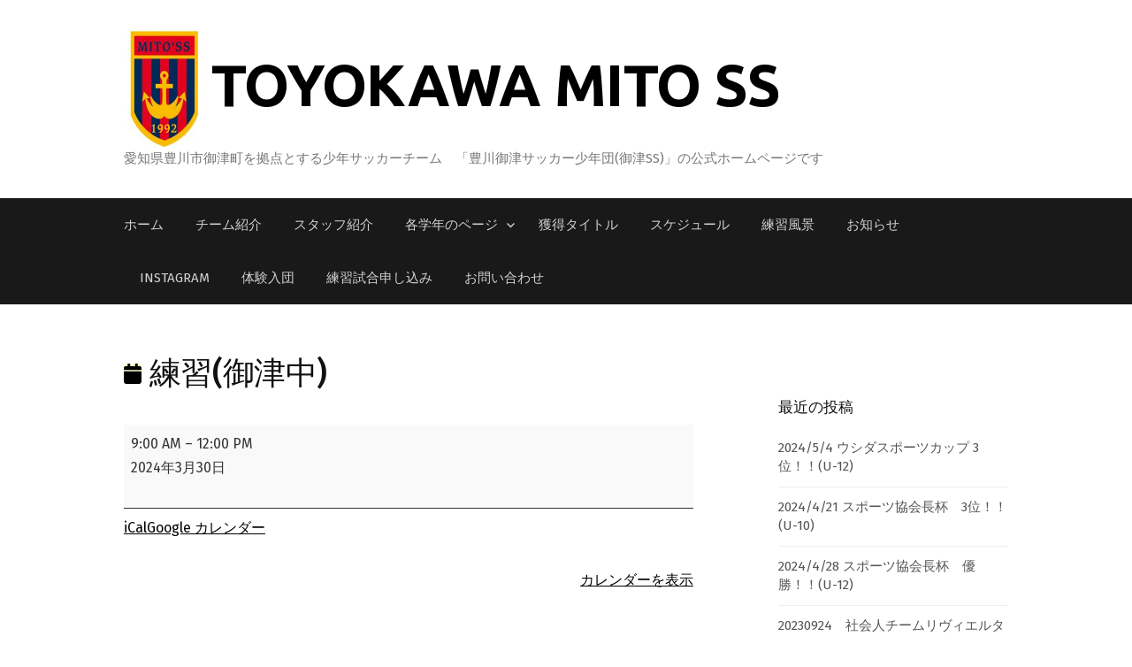

--- FILE ---
content_type: text/html; charset=UTF-8
request_url: http://mito-ss.com/mc-events/%E7%B7%B4%E7%BF%92%E5%BE%A1%E6%B4%A5%E4%B8%AD-125/
body_size: 11283
content:
<!DOCTYPE html>
<!--[if IE 8]>
<html class="ie8" lang="ja">
<![endif]-->
<!--[if !(IE 8) ]><!-->
<html lang="ja">
<!--<![endif]-->
<head>
<meta charset="UTF-8">
<meta name="viewport" content="width=device-width, initial-scale=1">
<link rel="profile" href="http://gmpg.org/xfn/11">
<link rel="pingback" href="http://mito-ss.com/xmlrpc.php">
<!--[if lt IE 9]>
<script src="http://mito-ss.com/wp-content/themes/first/js/html5shiv.js"></script>
<![endif]-->
<title>練習(御津中) &#8211; TOYOKAWA    MITO SS</title>
<meta name='robots' content='max-image-preview:large' />
<link rel='dns-prefetch' href='//fonts.googleapis.com' />
<link rel="alternate" type="application/rss+xml" title="TOYOKAWA    MITO SS &raquo; フィード" href="http://mito-ss.com/feed/" />
<link rel="alternate" type="application/rss+xml" title="TOYOKAWA    MITO SS &raquo; コメントフィード" href="http://mito-ss.com/comments/feed/" />
<link rel="alternate" title="oEmbed (JSON)" type="application/json+oembed" href="http://mito-ss.com/wp-json/oembed/1.0/embed?url=http%3A%2F%2Fmito-ss.com%2Fmc-events%2F%25e7%25b7%25b4%25e7%25bf%2592%25e5%25be%25a1%25e6%25b4%25a5%25e4%25b8%25ad-125%2F" />
<link rel="alternate" title="oEmbed (XML)" type="text/xml+oembed" href="http://mito-ss.com/wp-json/oembed/1.0/embed?url=http%3A%2F%2Fmito-ss.com%2Fmc-events%2F%25e7%25b7%25b4%25e7%25bf%2592%25e5%25be%25a1%25e6%25b4%25a5%25e4%25b8%25ad-125%2F&#038;format=xml" />
<style id='wp-img-auto-sizes-contain-inline-css' type='text/css'>
img:is([sizes=auto i],[sizes^="auto," i]){contain-intrinsic-size:3000px 1500px}
/*# sourceURL=wp-img-auto-sizes-contain-inline-css */
</style>
<link rel='stylesheet' id='sbr_styles-css' href='http://mito-ss.com/wp-content/plugins/reviews-feed/assets/css/sbr-styles.css?ver=1.1' type='text/css' media='all' />
<style id='wp-block-library-inline-css' type='text/css'>
:root{--wp-block-synced-color:#7a00df;--wp-block-synced-color--rgb:122,0,223;--wp-bound-block-color:var(--wp-block-synced-color);--wp-editor-canvas-background:#ddd;--wp-admin-theme-color:#007cba;--wp-admin-theme-color--rgb:0,124,186;--wp-admin-theme-color-darker-10:#006ba1;--wp-admin-theme-color-darker-10--rgb:0,107,160.5;--wp-admin-theme-color-darker-20:#005a87;--wp-admin-theme-color-darker-20--rgb:0,90,135;--wp-admin-border-width-focus:2px}@media (min-resolution:192dpi){:root{--wp-admin-border-width-focus:1.5px}}.wp-element-button{cursor:pointer}:root .has-very-light-gray-background-color{background-color:#eee}:root .has-very-dark-gray-background-color{background-color:#313131}:root .has-very-light-gray-color{color:#eee}:root .has-very-dark-gray-color{color:#313131}:root .has-vivid-green-cyan-to-vivid-cyan-blue-gradient-background{background:linear-gradient(135deg,#00d084,#0693e3)}:root .has-purple-crush-gradient-background{background:linear-gradient(135deg,#34e2e4,#4721fb 50%,#ab1dfe)}:root .has-hazy-dawn-gradient-background{background:linear-gradient(135deg,#faaca8,#dad0ec)}:root .has-subdued-olive-gradient-background{background:linear-gradient(135deg,#fafae1,#67a671)}:root .has-atomic-cream-gradient-background{background:linear-gradient(135deg,#fdd79a,#004a59)}:root .has-nightshade-gradient-background{background:linear-gradient(135deg,#330968,#31cdcf)}:root .has-midnight-gradient-background{background:linear-gradient(135deg,#020381,#2874fc)}:root{--wp--preset--font-size--normal:16px;--wp--preset--font-size--huge:42px}.has-regular-font-size{font-size:1em}.has-larger-font-size{font-size:2.625em}.has-normal-font-size{font-size:var(--wp--preset--font-size--normal)}.has-huge-font-size{font-size:var(--wp--preset--font-size--huge)}.has-text-align-center{text-align:center}.has-text-align-left{text-align:left}.has-text-align-right{text-align:right}.has-fit-text{white-space:nowrap!important}#end-resizable-editor-section{display:none}.aligncenter{clear:both}.items-justified-left{justify-content:flex-start}.items-justified-center{justify-content:center}.items-justified-right{justify-content:flex-end}.items-justified-space-between{justify-content:space-between}.screen-reader-text{border:0;clip-path:inset(50%);height:1px;margin:-1px;overflow:hidden;padding:0;position:absolute;width:1px;word-wrap:normal!important}.screen-reader-text:focus{background-color:#ddd;clip-path:none;color:#444;display:block;font-size:1em;height:auto;left:5px;line-height:normal;padding:15px 23px 14px;text-decoration:none;top:5px;width:auto;z-index:100000}html :where(.has-border-color){border-style:solid}html :where([style*=border-top-color]){border-top-style:solid}html :where([style*=border-right-color]){border-right-style:solid}html :where([style*=border-bottom-color]){border-bottom-style:solid}html :where([style*=border-left-color]){border-left-style:solid}html :where([style*=border-width]){border-style:solid}html :where([style*=border-top-width]){border-top-style:solid}html :where([style*=border-right-width]){border-right-style:solid}html :where([style*=border-bottom-width]){border-bottom-style:solid}html :where([style*=border-left-width]){border-left-style:solid}html :where(img[class*=wp-image-]){height:auto;max-width:100%}:where(figure){margin:0 0 1em}html :where(.is-position-sticky){--wp-admin--admin-bar--position-offset:var(--wp-admin--admin-bar--height,0px)}@media screen and (max-width:600px){html :where(.is-position-sticky){--wp-admin--admin-bar--position-offset:0px}}

/*# sourceURL=wp-block-library-inline-css */
</style><style id='global-styles-inline-css' type='text/css'>
:root{--wp--preset--aspect-ratio--square: 1;--wp--preset--aspect-ratio--4-3: 4/3;--wp--preset--aspect-ratio--3-4: 3/4;--wp--preset--aspect-ratio--3-2: 3/2;--wp--preset--aspect-ratio--2-3: 2/3;--wp--preset--aspect-ratio--16-9: 16/9;--wp--preset--aspect-ratio--9-16: 9/16;--wp--preset--color--black: #000000;--wp--preset--color--cyan-bluish-gray: #abb8c3;--wp--preset--color--white: #ffffff;--wp--preset--color--pale-pink: #f78da7;--wp--preset--color--vivid-red: #cf2e2e;--wp--preset--color--luminous-vivid-orange: #ff6900;--wp--preset--color--luminous-vivid-amber: #fcb900;--wp--preset--color--light-green-cyan: #7bdcb5;--wp--preset--color--vivid-green-cyan: #00d084;--wp--preset--color--pale-cyan-blue: #8ed1fc;--wp--preset--color--vivid-cyan-blue: #0693e3;--wp--preset--color--vivid-purple: #9b51e0;--wp--preset--gradient--vivid-cyan-blue-to-vivid-purple: linear-gradient(135deg,rgb(6,147,227) 0%,rgb(155,81,224) 100%);--wp--preset--gradient--light-green-cyan-to-vivid-green-cyan: linear-gradient(135deg,rgb(122,220,180) 0%,rgb(0,208,130) 100%);--wp--preset--gradient--luminous-vivid-amber-to-luminous-vivid-orange: linear-gradient(135deg,rgb(252,185,0) 0%,rgb(255,105,0) 100%);--wp--preset--gradient--luminous-vivid-orange-to-vivid-red: linear-gradient(135deg,rgb(255,105,0) 0%,rgb(207,46,46) 100%);--wp--preset--gradient--very-light-gray-to-cyan-bluish-gray: linear-gradient(135deg,rgb(238,238,238) 0%,rgb(169,184,195) 100%);--wp--preset--gradient--cool-to-warm-spectrum: linear-gradient(135deg,rgb(74,234,220) 0%,rgb(151,120,209) 20%,rgb(207,42,186) 40%,rgb(238,44,130) 60%,rgb(251,105,98) 80%,rgb(254,248,76) 100%);--wp--preset--gradient--blush-light-purple: linear-gradient(135deg,rgb(255,206,236) 0%,rgb(152,150,240) 100%);--wp--preset--gradient--blush-bordeaux: linear-gradient(135deg,rgb(254,205,165) 0%,rgb(254,45,45) 50%,rgb(107,0,62) 100%);--wp--preset--gradient--luminous-dusk: linear-gradient(135deg,rgb(255,203,112) 0%,rgb(199,81,192) 50%,rgb(65,88,208) 100%);--wp--preset--gradient--pale-ocean: linear-gradient(135deg,rgb(255,245,203) 0%,rgb(182,227,212) 50%,rgb(51,167,181) 100%);--wp--preset--gradient--electric-grass: linear-gradient(135deg,rgb(202,248,128) 0%,rgb(113,206,126) 100%);--wp--preset--gradient--midnight: linear-gradient(135deg,rgb(2,3,129) 0%,rgb(40,116,252) 100%);--wp--preset--font-size--small: 13px;--wp--preset--font-size--medium: 20px;--wp--preset--font-size--large: 36px;--wp--preset--font-size--x-large: 42px;--wp--preset--spacing--20: 0.44rem;--wp--preset--spacing--30: 0.67rem;--wp--preset--spacing--40: 1rem;--wp--preset--spacing--50: 1.5rem;--wp--preset--spacing--60: 2.25rem;--wp--preset--spacing--70: 3.38rem;--wp--preset--spacing--80: 5.06rem;--wp--preset--shadow--natural: 6px 6px 9px rgba(0, 0, 0, 0.2);--wp--preset--shadow--deep: 12px 12px 50px rgba(0, 0, 0, 0.4);--wp--preset--shadow--sharp: 6px 6px 0px rgba(0, 0, 0, 0.2);--wp--preset--shadow--outlined: 6px 6px 0px -3px rgb(255, 255, 255), 6px 6px rgb(0, 0, 0);--wp--preset--shadow--crisp: 6px 6px 0px rgb(0, 0, 0);}:where(.is-layout-flex){gap: 0.5em;}:where(.is-layout-grid){gap: 0.5em;}body .is-layout-flex{display: flex;}.is-layout-flex{flex-wrap: wrap;align-items: center;}.is-layout-flex > :is(*, div){margin: 0;}body .is-layout-grid{display: grid;}.is-layout-grid > :is(*, div){margin: 0;}:where(.wp-block-columns.is-layout-flex){gap: 2em;}:where(.wp-block-columns.is-layout-grid){gap: 2em;}:where(.wp-block-post-template.is-layout-flex){gap: 1.25em;}:where(.wp-block-post-template.is-layout-grid){gap: 1.25em;}.has-black-color{color: var(--wp--preset--color--black) !important;}.has-cyan-bluish-gray-color{color: var(--wp--preset--color--cyan-bluish-gray) !important;}.has-white-color{color: var(--wp--preset--color--white) !important;}.has-pale-pink-color{color: var(--wp--preset--color--pale-pink) !important;}.has-vivid-red-color{color: var(--wp--preset--color--vivid-red) !important;}.has-luminous-vivid-orange-color{color: var(--wp--preset--color--luminous-vivid-orange) !important;}.has-luminous-vivid-amber-color{color: var(--wp--preset--color--luminous-vivid-amber) !important;}.has-light-green-cyan-color{color: var(--wp--preset--color--light-green-cyan) !important;}.has-vivid-green-cyan-color{color: var(--wp--preset--color--vivid-green-cyan) !important;}.has-pale-cyan-blue-color{color: var(--wp--preset--color--pale-cyan-blue) !important;}.has-vivid-cyan-blue-color{color: var(--wp--preset--color--vivid-cyan-blue) !important;}.has-vivid-purple-color{color: var(--wp--preset--color--vivid-purple) !important;}.has-black-background-color{background-color: var(--wp--preset--color--black) !important;}.has-cyan-bluish-gray-background-color{background-color: var(--wp--preset--color--cyan-bluish-gray) !important;}.has-white-background-color{background-color: var(--wp--preset--color--white) !important;}.has-pale-pink-background-color{background-color: var(--wp--preset--color--pale-pink) !important;}.has-vivid-red-background-color{background-color: var(--wp--preset--color--vivid-red) !important;}.has-luminous-vivid-orange-background-color{background-color: var(--wp--preset--color--luminous-vivid-orange) !important;}.has-luminous-vivid-amber-background-color{background-color: var(--wp--preset--color--luminous-vivid-amber) !important;}.has-light-green-cyan-background-color{background-color: var(--wp--preset--color--light-green-cyan) !important;}.has-vivid-green-cyan-background-color{background-color: var(--wp--preset--color--vivid-green-cyan) !important;}.has-pale-cyan-blue-background-color{background-color: var(--wp--preset--color--pale-cyan-blue) !important;}.has-vivid-cyan-blue-background-color{background-color: var(--wp--preset--color--vivid-cyan-blue) !important;}.has-vivid-purple-background-color{background-color: var(--wp--preset--color--vivid-purple) !important;}.has-black-border-color{border-color: var(--wp--preset--color--black) !important;}.has-cyan-bluish-gray-border-color{border-color: var(--wp--preset--color--cyan-bluish-gray) !important;}.has-white-border-color{border-color: var(--wp--preset--color--white) !important;}.has-pale-pink-border-color{border-color: var(--wp--preset--color--pale-pink) !important;}.has-vivid-red-border-color{border-color: var(--wp--preset--color--vivid-red) !important;}.has-luminous-vivid-orange-border-color{border-color: var(--wp--preset--color--luminous-vivid-orange) !important;}.has-luminous-vivid-amber-border-color{border-color: var(--wp--preset--color--luminous-vivid-amber) !important;}.has-light-green-cyan-border-color{border-color: var(--wp--preset--color--light-green-cyan) !important;}.has-vivid-green-cyan-border-color{border-color: var(--wp--preset--color--vivid-green-cyan) !important;}.has-pale-cyan-blue-border-color{border-color: var(--wp--preset--color--pale-cyan-blue) !important;}.has-vivid-cyan-blue-border-color{border-color: var(--wp--preset--color--vivid-cyan-blue) !important;}.has-vivid-purple-border-color{border-color: var(--wp--preset--color--vivid-purple) !important;}.has-vivid-cyan-blue-to-vivid-purple-gradient-background{background: var(--wp--preset--gradient--vivid-cyan-blue-to-vivid-purple) !important;}.has-light-green-cyan-to-vivid-green-cyan-gradient-background{background: var(--wp--preset--gradient--light-green-cyan-to-vivid-green-cyan) !important;}.has-luminous-vivid-amber-to-luminous-vivid-orange-gradient-background{background: var(--wp--preset--gradient--luminous-vivid-amber-to-luminous-vivid-orange) !important;}.has-luminous-vivid-orange-to-vivid-red-gradient-background{background: var(--wp--preset--gradient--luminous-vivid-orange-to-vivid-red) !important;}.has-very-light-gray-to-cyan-bluish-gray-gradient-background{background: var(--wp--preset--gradient--very-light-gray-to-cyan-bluish-gray) !important;}.has-cool-to-warm-spectrum-gradient-background{background: var(--wp--preset--gradient--cool-to-warm-spectrum) !important;}.has-blush-light-purple-gradient-background{background: var(--wp--preset--gradient--blush-light-purple) !important;}.has-blush-bordeaux-gradient-background{background: var(--wp--preset--gradient--blush-bordeaux) !important;}.has-luminous-dusk-gradient-background{background: var(--wp--preset--gradient--luminous-dusk) !important;}.has-pale-ocean-gradient-background{background: var(--wp--preset--gradient--pale-ocean) !important;}.has-electric-grass-gradient-background{background: var(--wp--preset--gradient--electric-grass) !important;}.has-midnight-gradient-background{background: var(--wp--preset--gradient--midnight) !important;}.has-small-font-size{font-size: var(--wp--preset--font-size--small) !important;}.has-medium-font-size{font-size: var(--wp--preset--font-size--medium) !important;}.has-large-font-size{font-size: var(--wp--preset--font-size--large) !important;}.has-x-large-font-size{font-size: var(--wp--preset--font-size--x-large) !important;}
/*# sourceURL=global-styles-inline-css */
</style>

<style id='classic-theme-styles-inline-css' type='text/css'>
/*! This file is auto-generated */
.wp-block-button__link{color:#fff;background-color:#32373c;border-radius:9999px;box-shadow:none;text-decoration:none;padding:calc(.667em + 2px) calc(1.333em + 2px);font-size:1.125em}.wp-block-file__button{background:#32373c;color:#fff;text-decoration:none}
/*# sourceURL=/wp-includes/css/classic-themes.min.css */
</style>
<link rel='stylesheet' id='contact-form-7-css' href='http://mito-ss.com/wp-content/plugins/contact-form-7/includes/css/styles.css?ver=6.0.6' type='text/css' media='all' />
<link rel='stylesheet' id='ctf_styles-css' href='http://mito-ss.com/wp-content/plugins/custom-twitter-feeds/css/ctf-styles.min.css?ver=2.2.1' type='text/css' media='all' />
<link rel='stylesheet' id='first-font-css' href='https://fonts.googleapis.com/css?family=Ubuntu%3A700%7CFira+Sans%3A500%7CFira+Sans%3A400%2C400italic%2C700&#038;subset=latin%2Clatin-ext' type='text/css' media='all' />
<link rel='stylesheet' id='first-genericons-css' href='http://mito-ss.com/wp-content/themes/first/genericons/genericons.css?ver=3.3' type='text/css' media='all' />
<link rel='stylesheet' id='first-normalize-css' href='http://mito-ss.com/wp-content/themes/first/css/normalize.css?ver=3.0.2' type='text/css' media='all' />
<link rel='stylesheet' id='first-style-css' href='http://mito-ss.com/wp-content/themes/first/style.css?ver=2.0.4' type='text/css' media='all' />
<link rel='stylesheet' id='first-style-ja-css' href='http://mito-ss.com/wp-content/themes/first/css/ja.css' type='text/css' media='all' />
<link rel='stylesheet' id='dashicons-css' href='http://mito-ss.com/wp-includes/css/dashicons.min.css?ver=6.9' type='text/css' media='all' />
<link rel='stylesheet' id='my-calendar-lists-css' href='http://mito-ss.com/wp-content/plugins/my-calendar/css/list-presets.css?ver=3.6.1' type='text/css' media='all' />
<link rel='stylesheet' id='my-calendar-reset-css' href='http://mito-ss.com/wp-content/plugins/my-calendar/css/reset.css?ver=3.6.1' type='text/css' media='all' />
<style id='my-calendar-reset-inline-css' type='text/css'>

/* Styles by My Calendar - Joe Dolson https://www.joedolson.com/ */

.my-calendar-modal .event-title svg { background-color: #ffffcc; padding: 3px; }
.mc-main .mc_general .event-title, .mc-main .mc_general .event-title a { background: #ffffcc !important; color: #000000 !important; }
.mc-main .mc_general .event-title button { background: #ffffcc !important; color: #000000 !important; }
.mc-main .mc_general .event-title a:hover, .mc-main .mc_general .event-title a:focus { background: #ffffff !important;}
.mc-main .mc_general .event-title button:hover, .mc-main .mc_general .event-title button:focus { background: #ffffff !important;}
.mc-main, .mc-event, .my-calendar-modal, .my-calendar-modal-overlay, .mc-event-list {--close-button: #b32d2e; --search-highlight-bg: #f5e6ab; --navbar-background: transparent; --nav-button-bg: #fff; --nav-button-color: #313233; --nav-button-border: #313233; --nav-input-border: #313233; --nav-input-background: #fff; --nav-input-color: #313233; --grid-cell-border: #0000001f; --grid-header-border: #313233; --grid-header-color: #313233; --grid-weekend-color: #313233; --grid-header-bg: transparent; --grid-weekend-bg: transparent; --grid-cell-background: transparent; --current-day-border: #313233; --current-day-color: #313233; --current-day-bg: transparent; --date-has-events-bg: #313233; --date-has-events-color: #f6f7f7; --primary-dark: #313233; --primary-light: #f6f7f7; --secondary-light: #fff; --secondary-dark: #000; --highlight-dark: #646970; --highlight-light: #f0f0f1; --calendar-heading: clamp( 1.125rem, 24px, 2.5rem ); --event-title: clamp( 1.25rem, 24px, 2.5rem ); --grid-date: 16px; --grid-date-heading: clamp( .75rem, 16px, 1.5rem ); --modal-title: 1.5rem; --navigation-controls: clamp( .75rem, 16px, 1.5rem ); --card-heading: 1.125rem; --list-date: 1.25rem; --author-card: clamp( .75rem, 14px, 1.5rem); --single-event-title: clamp( 1.25rem, 24px, 2.5rem ); --mini-time-text: clamp( .75rem, 14px 1.25rem ); --list-event-date: 1.25rem; --list-event-title: 1.2rem; --grid-max-width: 1260px; --list-preset-border-color: #000000; --list-preset-stripe-background: rgba( 0,0,0,.04 ); --list-preset-date-badge-background: #000; --list-preset-date-badge-color: #fff; --list-preset-background: transparent; --category-mc_general: #ffffcc; }
/*# sourceURL=my-calendar-reset-inline-css */
</style>
<script type="text/javascript" src="http://mito-ss.com/wp-includes/js/jquery/jquery.min.js?ver=3.7.1" id="jquery-core-js"></script>
<script type="text/javascript" src="http://mito-ss.com/wp-includes/js/jquery/jquery-migrate.min.js?ver=3.4.1" id="jquery-migrate-js"></script>
<link rel="https://api.w.org/" href="http://mito-ss.com/wp-json/" /><link rel="EditURI" type="application/rsd+xml" title="RSD" href="https://mito-ss.com/xmlrpc.php?rsd" />
<meta name="generator" content="WordPress 6.9" />
<link rel='shortlink' href='http://mito-ss.com/?p=954' />
	<style type="text/css">
		/* Fonts */
				html {
			font-size: 100%;
		}
				body {
						font-family: 'Fira Sans';
									font-size: 16px;
					}
				@media screen and (max-width: 782px) {
						html {
				font-size: 90%;
			}
									body {
				font-size: 15px;
			}
					}
							h1, h2, h3, h4, h5, h6 {
				font-family: 'Fira Sans';
				font-weight: 500;
			}
		
		/* Colors */
								.site-bar, .main-navigation ul ul {
				background-color: #191919;
			}
									.footer-area {
				background-color: #222222;
			}
									.entry-content a, .entry-summary a, .page-content a, .comment-content a, .post-navigation a {
				color: #000000;
			}
									a:hover {
				color: #161616;
			}
					
				/* Title */
			.site-title {
								font-family: 'Ubuntu', sans-serif;
												font-weight: 700;
												font-size: 66px;
																							}
						.site-title a, .site-title a:hover {
				color: #000000;
			}
									@media screen and (max-width: 782px) {
				.site-title {
					font-size: 59.4px;
				}
			}
					
				/* Logo */
			.site-logo {
											}
						</style>
		<style type="text/css" id="first-custom-css">
			</style>
	<style type="text/css">.recentcomments a{display:inline !important;padding:0 !important;margin:0 !important;}</style><style type="text/css" id="custom-background-css">
body.custom-background { background-color: #ffffff; background-image: url("http://mito-ss.com/wp-content/uploads/2023/08/20230801.jpg"); background-position: center top; background-size: auto; background-repeat: repeat; background-attachment: scroll; }
</style>
	<link rel='canonical' href='http://mito-ss.com/mc-events/%e7%b7%b4%e7%bf%92%e5%be%a1%e6%b4%a5%e4%b8%ad-125/?mc_id=270' />
</head>

<body class="wp-singular mc-events-template-default single single-mc-events postid-954 custom-background wp-theme-first single-mc-mc_body_270 single-body-event single-mc_general single-mc_no-location single-past-event single-mc_primary_general single-nonrecurring single-mc-3%e6%99%82%e9%96%93 single-mc-start-09-00 single-ungrouped single-mc-event-239 single-mc-event single-mc_rel_general non-logged-in has-avatars header-side footer-1">
<div id="page" class="hfeed site">
	<a class="skip-link screen-reader-text" href="#content">コンテンツへスキップ</a>

	<header id="masthead" class="site-header" role="banner">
		<div class="site-top">
			<div class="site-top-table">
				<div class="site-branding">
								<h1 class="site-logo"><a href="http://mito-ss.com/" rel="home">		<img alt="" src="https://mito-ss.com/wp-content/uploads/2021/05/無題.png" />
	</a></h1>
												<h1 class="site-title"><a href="http://mito-ss.com/" rel="home">TOYOKAWA    MITO SS</a></h1>
												<div class="site-description">愛知県豊川市御津町を拠点とする少年サッカーチーム　「豊川御津サッカー少年団(御津SS)」の公式ホームページです</div>
								</div>

							</div>
		</div>

				<div class="site-bar">
			<nav id="site-navigation" class="main-navigation" role="navigation">
				<div class="menu-toggle">メニュー</div>
				<div class="menu-%e3%83%a1%e3%82%a4%e3%83%b3%e3%83%a1%e3%83%8b%e3%83%a5%e3%83%bc-container"><ul id="menu-%e3%83%a1%e3%82%a4%e3%83%b3%e3%83%a1%e3%83%8b%e3%83%a5%e3%83%bc" class="menu"><li id="menu-item-124" class="menu-item menu-item-type-custom menu-item-object-custom menu-item-home menu-item-124"><a href="https://mito-ss.com/">ホーム</a></li>
<li id="menu-item-239" class="menu-item menu-item-type-post_type menu-item-object-page menu-item-239"><a href="http://mito-ss.com/%e3%83%81%e3%83%bc%e3%83%a0%e7%b4%b9%e4%bb%8b/">チーム紹介</a></li>
<li id="menu-item-238" class="menu-item menu-item-type-post_type menu-item-object-page menu-item-238"><a href="http://mito-ss.com/%e3%82%b9%e3%82%bf%e3%83%83%e3%83%95%e7%b4%b9%e4%bb%8b/">スタッフ紹介</a></li>
<li id="menu-item-242" class="menu-item menu-item-type-post_type menu-item-object-page menu-item-has-children menu-item-242"><a href="http://mito-ss.com/%e5%90%84%e5%ad%a6%e5%b9%b4%e3%81%ae%e3%83%9a%e3%83%bc%e3%82%b8/">各学年のページ</a>
<ul class="sub-menu">
	<li id="menu-item-231" class="menu-item menu-item-type-post_type menu-item-object-page menu-item-231"><a href="http://mito-ss.com/3%e5%b9%b4%e7%94%9f/">6年生</a></li>
	<li id="menu-item-230" class="menu-item menu-item-type-post_type menu-item-object-page menu-item-230"><a href="http://mito-ss.com/2%e5%b9%b4%e7%94%9f/">5年生</a></li>
	<li id="menu-item-229" class="menu-item menu-item-type-post_type menu-item-object-page menu-item-229"><a href="http://mito-ss.com/1%e5%b9%b4%e7%94%9f/">4年生</a></li>
	<li id="menu-item-897" class="menu-item menu-item-type-post_type menu-item-object-page menu-item-897"><a href="http://mito-ss.com/2%e5%b9%b4/">3年生</a></li>
	<li id="menu-item-896" class="menu-item menu-item-type-post_type menu-item-object-page menu-item-896"><a href="http://mito-ss.com/1%e5%b9%b4%e7%94%9f-2/">2年生</a></li>
	<li id="menu-item-980" class="menu-item menu-item-type-post_type menu-item-object-page menu-item-980"><a href="http://mito-ss.com/1%e5%b9%b4/">1年生</a></li>
	<li id="menu-item-754" class="menu-item menu-item-type-post_type menu-item-object-page menu-item-754"><a href="http://mito-ss.com/%e3%82%ad%e3%83%83%e3%82%ba/">キッズ（年中・年長）</a></li>
	<li id="menu-item-232" class="menu-item menu-item-type-post_type menu-item-object-page menu-item-232"><a href="http://mito-ss.com/4%e5%b9%b4%e7%94%9f/">R5年度　卒団生</a></li>
	<li id="menu-item-233" class="menu-item menu-item-type-post_type menu-item-object-page menu-item-233"><a href="http://mito-ss.com/5%e5%b9%b4%e7%94%9f/">R4年度　卒団生</a></li>
	<li id="menu-item-234" class="menu-item menu-item-type-post_type menu-item-object-page menu-item-234"><a href="http://mito-ss.com/6%e5%b9%b4%e7%94%9f/">R3年度　卒団生</a></li>
</ul>
</li>
<li id="menu-item-260" class="menu-item menu-item-type-post_type menu-item-object-page menu-item-260"><a href="http://mito-ss.com/title/">獲得タイトル</a></li>
<li id="menu-item-237" class="menu-item menu-item-type-post_type menu-item-object-page menu-item-237"><a href="http://mito-ss.com/%e3%82%b9%e3%82%b1%e3%82%b8%e3%83%a5%e3%83%bc%e3%83%ab/">スケジュール</a></li>
<li id="menu-item-394" class="menu-item menu-item-type-post_type menu-item-object-page menu-item-394"><a href="http://mito-ss.com/%e7%b7%b4%e7%bf%92%e9%a2%a8%e6%99%af/">練習風景</a></li>
<li id="menu-item-235" class="menu-item menu-item-type-post_type menu-item-object-page menu-item-235"><a href="http://mito-ss.com/news/">お知らせ</a></li>
<li id="menu-item-922" class="menu-item menu-item-type-post_type menu-item-object-page menu-item-922"><a href="http://mito-ss.com/instagram/">Instagram</a></li>
<li id="menu-item-241" class="menu-item menu-item-type-post_type menu-item-object-page menu-item-241"><a href="http://mito-ss.com/%e4%bd%93%e9%a8%93%e5%85%a5%e5%9b%a3/">体験入団</a></li>
<li id="menu-item-240" class="menu-item menu-item-type-post_type menu-item-object-page menu-item-240"><a href="http://mito-ss.com/%e3%83%88%e3%83%ac%e3%83%9e%e7%b7%b4%e7%bf%92%e8%a9%a6%e5%90%88%e7%94%b3%e3%81%97%e8%be%bc%e3%81%bf/">練習試合申し込み</a></li>
<li id="menu-item-236" class="menu-item menu-item-type-post_type menu-item-object-page menu-item-236"><a href="http://mito-ss.com/%e3%81%8a%e5%95%8f%e3%81%84%e5%90%88%e3%82%8f%e3%81%9b/">お問い合わせ</a></li>
</ul></div>							</nav><!-- #site-navigation -->
		</div>
		
			</header><!-- #masthead -->

	<div id="content" class="site-content">

	<div id="primary" class="content-area">
		<main id="main" class="site-main" role="main">

		
			
<article id="post-954" class="post-954 mc-events type-mc-events status-publish hentry mc-event-category-general">
	<header class="entry-header">
		<h1 class="entry-title"><svg style="background:#ffffcc;fill:#000000" focusable="false" role="img" aria-labelledby="cat_270" class="category-icon" xmlns="http://www.w3.org/2000/svg" viewBox="0 0 448 512"><!-- Font Awesome Free 5.15.3 by @fontawesome - https://fontawesome.com License - https://fontawesome.com/license/free (Icons: CC BY 4.0, Fonts: SIL OFL 1.1, Code: MIT License) --><title id='cat_270'>カテゴリー: General</title><path d="M12 192h424c6.6 0 12 5.4 12 12v260c0 26.5-21.5 48-48 48H48c-26.5 0-48-21.5-48-48V204c0-6.6 5.4-12 12-12zm436-44v-36c0-26.5-21.5-48-48-48h-48V12c0-6.6-5.4-12-12-12h-40c-6.6 0-12 5.4-12 12v52H160V12c0-6.6-5.4-12-12-12h-40c-6.6 0-12 5.4-12 12v52H48C21.5 64 0 85.5 0 112v36c0 6.6 5.4 12 12 12h424c6.6 0 12-5.4 12-12z"/></svg> 練習(御津中)</h1>
					</header><!-- .entry-header -->

	<div class="entry-content">
		<article id='mc_single_30_270-single-270' class='mc-mc_single_270 single-event mc_general mc_no-location past-event mc_primary_general nonrecurring mc-3%e6%99%82%e9%96%93 mc-start-09-00 ungrouped mc-event-239 mc-event mc_rel_general'><header>	<span class="summary screen-reader-text">練習(御津中)</span></header><div id='mc_single_30_270-single-details-270' class='details no-image' aria-labelledby='mc_270-title-'>

	
	<div class='time-block'>
		<span class='mc-icon' aria-hidden='true'></span>
		<p><span class="time-wrapper"><span class='event-time dtstart'><time class='value-title' datetime='2024-03-30T09:00:00+09:00' title='2024-03-30T09:00:00+09:00'>9:00 AM</time></span> <span class='time-separator'> &ndash; </span> <span class='end-time dtend'> <time class='value-title' datetime='2024-03-30T12:00:00+09:00' title='2024-03-30T12:00:00+09:00'>12:00 PM</time></span></span><br /><span class="date-wrapper"><span class='mc-start-date dtstart' title='2024-03-30T09:00:00+09:00' content='2024-03-30T09:00:00+09:00'>2024年3月30日</span>  </span></p>
	</div>
		<div class="sharing">	<p class='ical'><a class='ical' rel='nofollow' href='http://mito-ss.com/mc-events/%e7%b7%b4%e7%bf%92%e5%be%a1%e6%b4%a5%e4%b8%ad-125/?vcal=270' aria-describedby='mc_270-title-'>iCal</a></p>	<p class='gcal'><a href='https://www.google.com/calendar/render?action=TEMPLATE&#038;dates=20240330T090000/20240330T120000&#038;sprop=website:http://mito-ss.com/mc-events/%e7%b7%b4%e7%bf%92%e5%be%a1%e6%b4%a5%e4%b8%ad-125/?mc_id=270&#038;text=%E7%B7%B4%E7%BF%92%28%E5%BE%A1%E6%B4%A5%E4%B8%AD%29&#038;location=&#038;sprop=name:TOYOKAWA++++MITO+SS&#038;details=&#038;sf=true&#038;output=xml' class='gcal external' rel='nofollow' aria-describedby='mc_270-title-'><span class='mc-icon' aria-hidden='true'></span>Google カレンダー</a></p></div>
		<p class='view-full'><a href='http://mito-ss.com/mc-events/%e7%b7%b4%e7%bf%92%e5%be%a1%e6%b4%a5%e4%b8%ad-125/'>カレンダーを表示</a></p></div><!--end .details--></article>			</div><!-- .entry-content -->

		<footer class="entry-meta entry-footer entry-footer-meta">
				<span class="cat-links">
					</span>
					</footer><!-- .entry-meta -->
	</article><!-- #post-## -->


				<nav class="navigation post-navigation" role="navigation">
		<h1 class="screen-reader-text">投稿ナビゲーション</h1>
		<div class="nav-links">
					</div><!-- .nav-links -->
	</nav><!-- .navigation -->
	
			
		
		</main><!-- #main -->
	</div><!-- #primary -->


<div id="secondary" class="sidebar-area" role="complementary">
	<div class="widget-area">
		<aside id="block-2" class="widget widget_block"></aside>
		<aside id="recent-posts-2" class="widget widget_recent_entries">
		<h1 class="widget-title">最近の投稿</h1>
		<ul>
											<li>
					<a href="http://mito-ss.com/2024/05/05/2024-5-4-%e3%82%a6%e3%82%b7%e3%83%80%e3%82%b9%e3%83%9d%e3%83%bc%e3%83%84%e3%82%ab%e3%83%83%e3%83%97%e3%80%803%e4%bd%8d%ef%bc%81%ef%bc%81u-12/">2024/5/4  ウシダスポーツカップ 3位！！(U-12)</a>
									</li>
											<li>
					<a href="http://mito-ss.com/2024/05/01/2024-4-21-%e3%82%b9%e3%83%9d%e3%83%bc%e3%83%84%e5%8d%94%e4%bc%9a%e9%95%b7%e6%9d%af%e3%80%803%e4%bd%8d%ef%bc%81%ef%bc%81u-10/">2024/4/21 スポーツ協会長杯　3位！！(U-10)</a>
									</li>
											<li>
					<a href="http://mito-ss.com/2024/04/30/2024-4-8-%e3%82%b9%e3%83%9d%e3%83%bc%e3%83%84%e5%8d%94%e4%bc%9a%e9%95%b7%e6%9d%af%e3%80%80%e5%84%aa%e5%8b%9d%ef%bc%81%ef%bc%81u-12/">2024/4/28 スポーツ協会長杯　優勝！！(U-12)</a>
									</li>
											<li>
					<a href="http://mito-ss.com/2023/09/25/20230924%e3%80%80%e7%a4%be%e4%bc%9a%e4%ba%ba%e3%83%81%e3%83%bc%e3%83%a0%e3%83%aa%e3%83%b4%e3%82%a3%e3%82%a8%e3%83%ab%e3%82%bf%e8%b1%8a%e5%b7%9d%e4%ba%a4%e6%b5%81%e4%bc%9a/">20230924　社会人チームリヴィエルタ豊川交流会</a>
									</li>
											<li>
					<a href="http://mito-ss.com/2023/09/06/2023-9-2-%e3%82%a6%e3%82%b7%e3%83%80%e3%82%b9%e3%83%9d%e3%83%bc%e3%83%84%e3%82%ab%e3%83%83%e3%83%97%e5%84%aa%e5%8b%9d%ef%bc%81u-12/">2023/9/2  ウシダスポーツカップ優勝！(U-12)</a>
									</li>
					</ul>

		</aside><aside id="recent-comments-2" class="widget widget_recent_comments"><h1 class="widget-title">最近のコメント</h1><ul id="recentcomments"></ul></aside>	</div>
</div><!-- #secondary -->

	</div><!-- #content -->

	<footer id="colophon" class="site-footer" role="contentinfo">
		
<div id="supplementary" class="footer-area" role="complementary">
	<div class="footer-widget">
				<div class="footer-widget-1 widget-area">
			<aside id="newstatpress" class="widget nsp_WidgetStats"><h1 class="widget-title">アクセスカウンター</h1><ul>
<li>今日の訪問者数：<span id="visits">_</span></li>
<li>全ての訪問者数：<span id="totalvisits">_</span></li>
</ul></aside>		</div>
							</div><!-- #footer-widget-wrap -->
</div><!-- #supplementary -->

				<div class="site-bottom">
						<div class="site-info">
												<div class="site-credit">
					Powered by <a href="https://ja.wordpress.org/">WordPress</a>				<span class="sep"> | </span>
					Theme by <a href="http://themehaus.net/ja/">Themehaus</a>				</div>
							</div>
		</div>
			</footer><!-- #colophon -->
</div><!-- #page -->

<script type="speculationrules">
{"prefetch":[{"source":"document","where":{"and":[{"href_matches":"/*"},{"not":{"href_matches":["/wp-*.php","/wp-admin/*","/wp-content/uploads/*","/wp-content/*","/wp-content/plugins/*","/wp-content/themes/first/*","/*\\?(.+)"]}},{"not":{"selector_matches":"a[rel~=\"nofollow\"]"}},{"not":{"selector_matches":".no-prefetch, .no-prefetch a"}}]},"eagerness":"conservative"}]}
</script>
<!-- YouTube Feed JS -->
<script type="text/javascript">

</script>
<script type="text/javascript" src="http://mito-ss.com/wp-includes/js/dist/hooks.min.js?ver=dd5603f07f9220ed27f1" id="wp-hooks-js"></script>
<script type="text/javascript" src="http://mito-ss.com/wp-includes/js/dist/i18n.min.js?ver=c26c3dc7bed366793375" id="wp-i18n-js"></script>
<script type="text/javascript" id="wp-i18n-js-after">
/* <![CDATA[ */
wp.i18n.setLocaleData( { 'text direction\u0004ltr': [ 'ltr' ] } );
//# sourceURL=wp-i18n-js-after
/* ]]> */
</script>
<script type="text/javascript" src="http://mito-ss.com/wp-content/plugins/contact-form-7/includes/swv/js/index.js?ver=6.0.6" id="swv-js"></script>
<script type="text/javascript" id="contact-form-7-js-translations">
/* <![CDATA[ */
( function( domain, translations ) {
	var localeData = translations.locale_data[ domain ] || translations.locale_data.messages;
	localeData[""].domain = domain;
	wp.i18n.setLocaleData( localeData, domain );
} )( "contact-form-7", {"translation-revision-date":"2025-04-11 06:42:50+0000","generator":"GlotPress\/4.0.1","domain":"messages","locale_data":{"messages":{"":{"domain":"messages","plural-forms":"nplurals=1; plural=0;","lang":"ja_JP"},"This contact form is placed in the wrong place.":["\u3053\u306e\u30b3\u30f3\u30bf\u30af\u30c8\u30d5\u30a9\u30fc\u30e0\u306f\u9593\u9055\u3063\u305f\u4f4d\u7f6e\u306b\u7f6e\u304b\u308c\u3066\u3044\u307e\u3059\u3002"],"Error:":["\u30a8\u30e9\u30fc:"]}},"comment":{"reference":"includes\/js\/index.js"}} );
//# sourceURL=contact-form-7-js-translations
/* ]]> */
</script>
<script type="text/javascript" id="contact-form-7-js-before">
/* <![CDATA[ */
var wpcf7 = {
    "api": {
        "root": "http:\/\/mito-ss.com\/wp-json\/",
        "namespace": "contact-form-7\/v1"
    }
};
//# sourceURL=contact-form-7-js-before
/* ]]> */
</script>
<script type="text/javascript" src="http://mito-ss.com/wp-content/plugins/contact-form-7/includes/js/index.js?ver=6.0.6" id="contact-form-7-js"></script>
<script type="text/javascript" src="http://mito-ss.com/wp-content/themes/first/js/navigation.js?ver=20140707" id="first-navigation-js"></script>
<script type="text/javascript" src="http://mito-ss.com/wp-content/themes/first/js/skip-link-focus-fix.js?ver=20130115" id="first-skip-link-focus-fix-js"></script>
<script type="text/javascript" id="wp_ajax_nsp_variables_visits-js-extra">
/* <![CDATA[ */
var nsp_variablesAjax_visits = {"ajaxurl":"https://mito-ss.com/wp-admin/admin-ajax.php","postCommentNonce":"a3917013e4","VAR":"visits","URL":"","FLAG":"","LIMIT":"0"};
//# sourceURL=wp_ajax_nsp_variables_visits-js-extra
/* ]]> */
</script>
<script type="text/javascript" src="http://mito-ss.com/wp-content/plugins/newstatpress/./includes/js/nsp_variables_visits.js?ver=6.9" id="wp_ajax_nsp_variables_visits-js"></script>
<script type="text/javascript" id="wp_ajax_nsp_variables_totalvisits-js-extra">
/* <![CDATA[ */
var nsp_variablesAjax_totalvisits = {"ajaxurl":"https://mito-ss.com/wp-admin/admin-ajax.php","postCommentNonce":"a3917013e4","VAR":"totalvisits","URL":"","FLAG":"","LIMIT":"0"};
//# sourceURL=wp_ajax_nsp_variables_totalvisits-js-extra
/* ]]> */
</script>
<script type="text/javascript" src="http://mito-ss.com/wp-content/plugins/newstatpress/./includes/js/nsp_variables_totalvisits.js?ver=6.9" id="wp_ajax_nsp_variables_totalvisits-js"></script>
<script type="text/javascript" src="http://mito-ss.com/wp-includes/js/dist/dom-ready.min.js?ver=f77871ff7694fffea381" id="wp-dom-ready-js"></script>
<script type="text/javascript" id="wp-a11y-js-translations">
/* <![CDATA[ */
( function( domain, translations ) {
	var localeData = translations.locale_data[ domain ] || translations.locale_data.messages;
	localeData[""].domain = domain;
	wp.i18n.setLocaleData( localeData, domain );
} )( "default", {"translation-revision-date":"2025-11-28 11:59:02+0000","generator":"GlotPress\/4.0.3","domain":"messages","locale_data":{"messages":{"":{"domain":"messages","plural-forms":"nplurals=1; plural=0;","lang":"ja_JP"},"Notifications":["\u901a\u77e5"]}},"comment":{"reference":"wp-includes\/js\/dist\/a11y.js"}} );
//# sourceURL=wp-a11y-js-translations
/* ]]> */
</script>
<script type="text/javascript" src="http://mito-ss.com/wp-includes/js/dist/a11y.min.js?ver=cb460b4676c94bd228ed" id="wp-a11y-js"></script>
<script type="text/javascript" id="mc.mcjs-js-extra">
/* <![CDATA[ */
var my_calendar = {"grid":"modal","list":"modal","mini":"modal","ajax":"true","links":"true","newWindow":"\u65b0\u898f\u30bf\u30d6","subscribe":"\u8cfc\u8aad","export":"\u30a8\u30af\u30b9\u30dd\u30fc\u30c8","action":"mcjs_action","security":"498ba79146","ajaxurl":"https://mito-ss.com/wp-admin/admin-ajax.php"};
//# sourceURL=mc.mcjs-js-extra
/* ]]> */
</script>
<script type="text/javascript" src="http://mito-ss.com/wp-content/plugins/my-calendar/js/mcjs.min.js?ver=3.6.1" id="mc.mcjs-js"></script>
<script type="text/javascript" id="mc-modal-js-extra">
/* <![CDATA[ */
var mcm = {"context":""};
//# sourceURL=mc-modal-js-extra
/* ]]> */
</script>
<script type="text/javascript" src="http://mito-ss.com/wp-content/plugins/my-calendar/js/modal/accessible-modal-window-aria.min.js?ver=3.6.1" id="mc-modal-js"></script>

</body>
</html>
